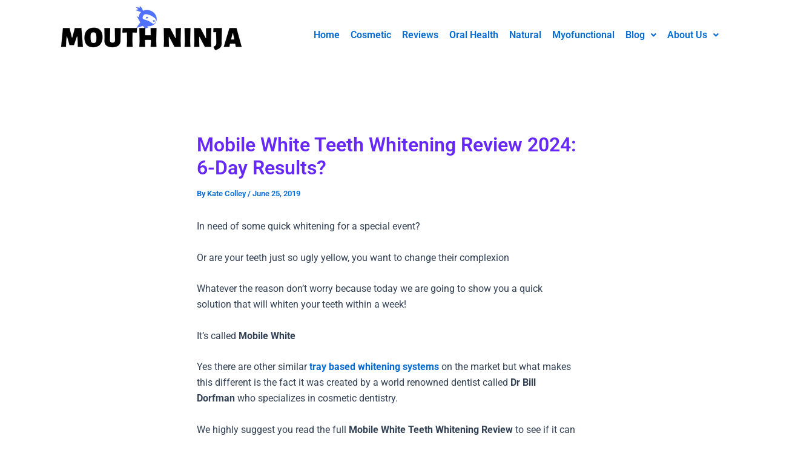

--- FILE ---
content_type: text/css
request_url: https://mouthninja.com/wp-content/uploads/elementor/css/post-12100.css?ver=1750378604
body_size: 641
content:
.elementor-widget-site-logo .hfe-site-logo-container .hfe-site-logo-img{border-color:var( --e-global-color-primary );}.elementor-widget-site-logo .widget-image-caption{color:var( --e-global-color-text );font-family:var( --e-global-typography-text-font-family ), Sans-serif;font-weight:var( --e-global-typography-text-font-weight );}.elementor-12100 .elementor-element.elementor-element-346c896 .hfe-site-logo-container, .elementor-12100 .elementor-element.elementor-element-346c896 .hfe-caption-width figcaption{text-align:center;}.elementor-12100 .elementor-element.elementor-element-346c896 .widget-image-caption{margin-top:0px;margin-bottom:0px;}.elementor-12100 .elementor-element.elementor-element-346c896 .hfe-site-logo-container .hfe-site-logo-img{border-style:none;}.elementor-widget-navigation-menu .menu-item a.hfe-menu-item.elementor-button{background-color:var( --e-global-color-accent );font-family:var( --e-global-typography-accent-font-family ), Sans-serif;font-weight:var( --e-global-typography-accent-font-weight );}.elementor-widget-navigation-menu .menu-item a.hfe-menu-item.elementor-button:hover{background-color:var( --e-global-color-accent );}.elementor-widget-navigation-menu a.hfe-menu-item, .elementor-widget-navigation-menu a.hfe-sub-menu-item{font-family:var( --e-global-typography-primary-font-family ), Sans-serif;font-weight:var( --e-global-typography-primary-font-weight );}.elementor-widget-navigation-menu .menu-item a.hfe-menu-item, .elementor-widget-navigation-menu .sub-menu a.hfe-sub-menu-item{color:var( --e-global-color-text );}.elementor-widget-navigation-menu .menu-item a.hfe-menu-item:hover,
								.elementor-widget-navigation-menu .sub-menu a.hfe-sub-menu-item:hover,
								.elementor-widget-navigation-menu .menu-item.current-menu-item a.hfe-menu-item,
								.elementor-widget-navigation-menu .menu-item a.hfe-menu-item.highlighted,
								.elementor-widget-navigation-menu .menu-item a.hfe-menu-item:focus{color:var( --e-global-color-accent );}.elementor-widget-navigation-menu .hfe-nav-menu-layout:not(.hfe-pointer__framed) .menu-item.parent a.hfe-menu-item:before,
								.elementor-widget-navigation-menu .hfe-nav-menu-layout:not(.hfe-pointer__framed) .menu-item.parent a.hfe-menu-item:after{background-color:var( --e-global-color-accent );}.elementor-widget-navigation-menu .hfe-nav-menu-layout:not(.hfe-pointer__framed) .menu-item.parent .sub-menu .hfe-has-submenu-container a:after{background-color:var( --e-global-color-accent );}.elementor-widget-navigation-menu .hfe-pointer__framed .menu-item.parent a.hfe-menu-item:before,
								.elementor-widget-navigation-menu .hfe-pointer__framed .menu-item.parent a.hfe-menu-item:after{border-color:var( --e-global-color-accent );}
							.elementor-widget-navigation-menu .sub-menu li a.hfe-sub-menu-item,
							.elementor-widget-navigation-menu nav.hfe-dropdown li a.hfe-sub-menu-item,
							.elementor-widget-navigation-menu nav.hfe-dropdown li a.hfe-menu-item,
							.elementor-widget-navigation-menu nav.hfe-dropdown-expandible li a.hfe-menu-item,
							.elementor-widget-navigation-menu nav.hfe-dropdown-expandible li a.hfe-sub-menu-item{font-family:var( --e-global-typography-accent-font-family ), Sans-serif;font-weight:var( --e-global-typography-accent-font-weight );}.elementor-12100 .elementor-element.elementor-element-3147cc5 .menu-item a.hfe-menu-item{padding-left:9px;padding-right:9px;}.elementor-12100 .elementor-element.elementor-element-3147cc5 .menu-item a.hfe-sub-menu-item{padding-left:calc( 9px + 20px );padding-right:9px;}.elementor-12100 .elementor-element.elementor-element-3147cc5 .hfe-nav-menu__layout-vertical .menu-item ul ul a.hfe-sub-menu-item{padding-left:calc( 9px + 40px );padding-right:9px;}.elementor-12100 .elementor-element.elementor-element-3147cc5 .hfe-nav-menu__layout-vertical .menu-item ul ul ul a.hfe-sub-menu-item{padding-left:calc( 9px + 60px );padding-right:9px;}.elementor-12100 .elementor-element.elementor-element-3147cc5 .hfe-nav-menu__layout-vertical .menu-item ul ul ul ul a.hfe-sub-menu-item{padding-left:calc( 9px + 80px );padding-right:9px;}.elementor-12100 .elementor-element.elementor-element-3147cc5 .menu-item a.hfe-menu-item, .elementor-12100 .elementor-element.elementor-element-3147cc5 .menu-item a.hfe-sub-menu-item{padding-top:40px;padding-bottom:40px;}.elementor-12100 .elementor-element.elementor-element-3147cc5 ul.sub-menu{width:220px;}.elementor-12100 .elementor-element.elementor-element-3147cc5 .sub-menu a.hfe-sub-menu-item,
						 .elementor-12100 .elementor-element.elementor-element-3147cc5 nav.hfe-dropdown li a.hfe-menu-item,
						 .elementor-12100 .elementor-element.elementor-element-3147cc5 nav.hfe-dropdown li a.hfe-sub-menu-item,
						 .elementor-12100 .elementor-element.elementor-element-3147cc5 nav.hfe-dropdown-expandible li a.hfe-menu-item,
						 .elementor-12100 .elementor-element.elementor-element-3147cc5 nav.hfe-dropdown-expandible li a.hfe-sub-menu-item{padding-top:15px;padding-bottom:15px;}.elementor-12100 .elementor-element.elementor-element-3147cc5{width:var( --container-widget-width, 105.428% );max-width:105.428%;--container-widget-width:105.428%;--container-widget-flex-grow:0;}.elementor-12100 .elementor-element.elementor-element-3147cc5 .hfe-nav-menu__toggle{margin:0 auto;}.elementor-12100 .elementor-element.elementor-element-3147cc5 .menu-item a.hfe-menu-item, .elementor-12100 .elementor-element.elementor-element-3147cc5 .sub-menu a.hfe-sub-menu-item{color:var( --e-global-color-astglobalcolor0 );}.elementor-12100 .elementor-element.elementor-element-3147cc5 .sub-menu,
								.elementor-12100 .elementor-element.elementor-element-3147cc5 nav.hfe-dropdown,
								.elementor-12100 .elementor-element.elementor-element-3147cc5 nav.hfe-dropdown-expandible,
								.elementor-12100 .elementor-element.elementor-element-3147cc5 nav.hfe-dropdown .menu-item a.hfe-menu-item,
								.elementor-12100 .elementor-element.elementor-element-3147cc5 nav.hfe-dropdown .menu-item a.hfe-sub-menu-item{background-color:#fff;}.elementor-12100 .elementor-element.elementor-element-3147cc5 .sub-menu li.menu-item:not(:last-child),
						.elementor-12100 .elementor-element.elementor-element-3147cc5 nav.hfe-dropdown li.menu-item:not(:last-child),
						.elementor-12100 .elementor-element.elementor-element-3147cc5 nav.hfe-dropdown-expandible li.menu-item:not(:last-child){border-bottom-style:solid;border-bottom-color:#c4c4c4;border-bottom-width:1px;}@media(min-width:768px){.elementor-12100 .elementor-element.elementor-element-f737918{width:31.488%;}.elementor-12100 .elementor-element.elementor-element-ae36cc2{width:68.178%;}}

--- FILE ---
content_type: text/css
request_url: https://mouthninja.com/wp-content/uploads/elementor/css/post-12102.css?ver=1750378604
body_size: 730
content:
.elementor-12102 .elementor-element.elementor-element-c3a608d:not(.elementor-motion-effects-element-type-background), .elementor-12102 .elementor-element.elementor-element-c3a608d > .elementor-motion-effects-container > .elementor-motion-effects-layer{background-color:var( --e-global-color-astglobalcolor3 );}.elementor-12102 .elementor-element.elementor-element-c3a608d{transition:background 0.3s, border 0.3s, border-radius 0.3s, box-shadow 0.3s;}.elementor-12102 .elementor-element.elementor-element-c3a608d > .elementor-background-overlay{transition:background 0.3s, border-radius 0.3s, opacity 0.3s;}.elementor-widget-heading .elementor-heading-title{font-family:var( --e-global-typography-primary-font-family ), Sans-serif;font-weight:var( --e-global-typography-primary-font-weight );color:var( --e-global-color-primary );}.elementor-12102 .elementor-element.elementor-element-974ebf5 .elementor-heading-title{font-family:"Roboto", Sans-serif;font-size:18px;font-weight:600;color:var( --e-global-color-astglobalcolor5 );}.elementor-widget-navigation-menu .menu-item a.hfe-menu-item.elementor-button{background-color:var( --e-global-color-accent );font-family:var( --e-global-typography-accent-font-family ), Sans-serif;font-weight:var( --e-global-typography-accent-font-weight );}.elementor-widget-navigation-menu .menu-item a.hfe-menu-item.elementor-button:hover{background-color:var( --e-global-color-accent );}.elementor-widget-navigation-menu a.hfe-menu-item, .elementor-widget-navigation-menu a.hfe-sub-menu-item{font-family:var( --e-global-typography-primary-font-family ), Sans-serif;font-weight:var( --e-global-typography-primary-font-weight );}.elementor-widget-navigation-menu .menu-item a.hfe-menu-item, .elementor-widget-navigation-menu .sub-menu a.hfe-sub-menu-item{color:var( --e-global-color-text );}.elementor-widget-navigation-menu .menu-item a.hfe-menu-item:hover,
								.elementor-widget-navigation-menu .sub-menu a.hfe-sub-menu-item:hover,
								.elementor-widget-navigation-menu .menu-item.current-menu-item a.hfe-menu-item,
								.elementor-widget-navigation-menu .menu-item a.hfe-menu-item.highlighted,
								.elementor-widget-navigation-menu .menu-item a.hfe-menu-item:focus{color:var( --e-global-color-accent );}.elementor-widget-navigation-menu .hfe-nav-menu-layout:not(.hfe-pointer__framed) .menu-item.parent a.hfe-menu-item:before,
								.elementor-widget-navigation-menu .hfe-nav-menu-layout:not(.hfe-pointer__framed) .menu-item.parent a.hfe-menu-item:after{background-color:var( --e-global-color-accent );}.elementor-widget-navigation-menu .hfe-nav-menu-layout:not(.hfe-pointer__framed) .menu-item.parent .sub-menu .hfe-has-submenu-container a:after{background-color:var( --e-global-color-accent );}.elementor-widget-navigation-menu .hfe-pointer__framed .menu-item.parent a.hfe-menu-item:before,
								.elementor-widget-navigation-menu .hfe-pointer__framed .menu-item.parent a.hfe-menu-item:after{border-color:var( --e-global-color-accent );}
							.elementor-widget-navigation-menu .sub-menu li a.hfe-sub-menu-item,
							.elementor-widget-navigation-menu nav.hfe-dropdown li a.hfe-sub-menu-item,
							.elementor-widget-navigation-menu nav.hfe-dropdown li a.hfe-menu-item,
							.elementor-widget-navigation-menu nav.hfe-dropdown-expandible li a.hfe-menu-item,
							.elementor-widget-navigation-menu nav.hfe-dropdown-expandible li a.hfe-sub-menu-item{font-family:var( --e-global-typography-accent-font-family ), Sans-serif;font-weight:var( --e-global-typography-accent-font-weight );}.elementor-12102 .elementor-element.elementor-element-68288de .menu-item a.hfe-menu-item{padding-left:10px;padding-right:10px;}.elementor-12102 .elementor-element.elementor-element-68288de .menu-item a.hfe-sub-menu-item{padding-left:calc( 10px + 20px );padding-right:10px;}.elementor-12102 .elementor-element.elementor-element-68288de .hfe-nav-menu__layout-vertical .menu-item ul ul a.hfe-sub-menu-item{padding-left:calc( 10px + 40px );padding-right:10px;}.elementor-12102 .elementor-element.elementor-element-68288de .hfe-nav-menu__layout-vertical .menu-item ul ul ul a.hfe-sub-menu-item{padding-left:calc( 10px + 60px );padding-right:10px;}.elementor-12102 .elementor-element.elementor-element-68288de .hfe-nav-menu__layout-vertical .menu-item ul ul ul ul a.hfe-sub-menu-item{padding-left:calc( 10px + 80px );padding-right:10px;}.elementor-12102 .elementor-element.elementor-element-68288de .menu-item a.hfe-menu-item, .elementor-12102 .elementor-element.elementor-element-68288de .menu-item a.hfe-sub-menu-item{padding-top:6px;padding-bottom:6px;}body:not(.rtl) .elementor-12102 .elementor-element.elementor-element-68288de .hfe-nav-menu__layout-horizontal .hfe-nav-menu > li.menu-item:not(:last-child){margin-right:0px;}body.rtl .elementor-12102 .elementor-element.elementor-element-68288de .hfe-nav-menu__layout-horizontal .hfe-nav-menu > li.menu-item:not(:last-child){margin-left:0px;}.elementor-12102 .elementor-element.elementor-element-68288de nav:not(.hfe-nav-menu__layout-horizontal) .hfe-nav-menu > li.menu-item:not(:last-child){margin-bottom:0px;}.elementor-12102 .elementor-element.elementor-element-68288de .sub-menu a.hfe-sub-menu-item,
						 .elementor-12102 .elementor-element.elementor-element-68288de nav.hfe-dropdown li a.hfe-menu-item,
						 .elementor-12102 .elementor-element.elementor-element-68288de nav.hfe-dropdown li a.hfe-sub-menu-item,
						 .elementor-12102 .elementor-element.elementor-element-68288de nav.hfe-dropdown-expandible li a.hfe-menu-item,
						 .elementor-12102 .elementor-element.elementor-element-68288de nav.hfe-dropdown-expandible li a.hfe-sub-menu-item{padding-top:15px;padding-bottom:15px;}.elementor-12102 .elementor-element.elementor-element-68288de .hfe-nav-menu__toggle{margin-right:auto;}.elementor-12102 .elementor-element.elementor-element-68288de a.hfe-menu-item, .elementor-12102 .elementor-element.elementor-element-68288de a.hfe-sub-menu-item{font-family:var( --e-global-typography-primary-font-family ), Sans-serif;font-weight:var( --e-global-typography-primary-font-weight );}.elementor-12102 .elementor-element.elementor-element-68288de .menu-item a.hfe-menu-item, .elementor-12102 .elementor-element.elementor-element-68288de .sub-menu a.hfe-sub-menu-item{color:var( --e-global-color-astglobalcolor4 );}.elementor-12102 .elementor-element.elementor-element-68288de .sub-menu a.hfe-sub-menu-item,
								.elementor-12102 .elementor-element.elementor-element-68288de .elementor-menu-toggle,
								.elementor-12102 .elementor-element.elementor-element-68288de nav.hfe-dropdown li a.hfe-menu-item,
								.elementor-12102 .elementor-element.elementor-element-68288de nav.hfe-dropdown li a.hfe-sub-menu-item,
								.elementor-12102 .elementor-element.elementor-element-68288de nav.hfe-dropdown-expandible li a.hfe-menu-item,
								.elementor-12102 .elementor-element.elementor-element-68288de nav.hfe-dropdown-expandible li a.hfe-sub-menu-item{color:var( --e-global-color-astglobalcolor4 );}.elementor-12102 .elementor-element.elementor-element-68288de .sub-menu,
								.elementor-12102 .elementor-element.elementor-element-68288de nav.hfe-dropdown,
								.elementor-12102 .elementor-element.elementor-element-68288de nav.hfe-dropdown-expandible,
								.elementor-12102 .elementor-element.elementor-element-68288de nav.hfe-dropdown .menu-item a.hfe-menu-item,
								.elementor-12102 .elementor-element.elementor-element-68288de nav.hfe-dropdown .menu-item a.hfe-sub-menu-item{background-color:#fff;}.elementor-12102 .elementor-element.elementor-element-68288de .sub-menu li.menu-item:not(:last-child),
						.elementor-12102 .elementor-element.elementor-element-68288de nav.hfe-dropdown li.menu-item:not(:last-child),
						.elementor-12102 .elementor-element.elementor-element-68288de nav.hfe-dropdown-expandible li.menu-item:not(:last-child){border-bottom-style:none;}@media(max-width:1024px){body:not(.rtl) .elementor-12102 .elementor-element.elementor-element-68288de.hfe-nav-menu__breakpoint-tablet .hfe-nav-menu__layout-horizontal .hfe-nav-menu > li.menu-item:not(:last-child){margin-right:0px;}body .elementor-12102 .elementor-element.elementor-element-68288de nav.hfe-nav-menu__layout-vertical .hfe-nav-menu > li.menu-item:not(:last-child){margin-bottom:0px;}}@media(max-width:767px){body:not(.rtl) .elementor-12102 .elementor-element.elementor-element-68288de.hfe-nav-menu__breakpoint-mobile .hfe-nav-menu__layout-horizontal .hfe-nav-menu > li.menu-item:not(:last-child){margin-right:0px;}body .elementor-12102 .elementor-element.elementor-element-68288de nav.hfe-nav-menu__layout-vertical .hfe-nav-menu > li.menu-item:not(:last-child){margin-bottom:0px;}}

--- FILE ---
content_type: text/css
request_url: https://mouthninja.com/wp-content/cache/wpfc-minified/8jp2z2z7/dwxog.css
body_size: 61
content:
@font-face {
font-family: 'Font Awesome 5 Brands';
font-style: normal;
font-weight: 400;
font-display: block;
src: url(//mouthninja.com/wp-content/plugins/elementor/assets/lib/font-awesome/webfonts/fa-brands-400.eot);
src: url(//mouthninja.com/wp-content/plugins/elementor/assets/lib/font-awesome/webfonts/fa-brands-400.eot?#iefix) format("embedded-opentype"), url(//mouthninja.com/wp-content/plugins/elementor/assets/lib/font-awesome/webfonts/fa-brands-400.woff2) format("woff2"), url(//mouthninja.com/wp-content/plugins/elementor/assets/lib/font-awesome/webfonts/fa-brands-400.woff) format("woff"), url(//mouthninja.com/wp-content/plugins/elementor/assets/lib/font-awesome/webfonts/fa-brands-400.ttf) format("truetype"), url(//mouthninja.com/wp-content/plugins/elementor/assets/lib/font-awesome/webfonts/fa-brands-400.svg#fontawesome) format("svg"); }
.fab {
font-family: 'Font Awesome 5 Brands';
font-weight: 400; }

--- FILE ---
content_type: text/css
request_url: https://mouthninja.com/wp-content/cache/wpfc-minified/l089uztu/dwxog.css
body_size: 62
content:
@font-face {
font-family: 'Font Awesome 5 Free';
font-style: normal;
font-weight: 900;
font-display: block;
src: url(//mouthninja.com/wp-content/plugins/elementor/assets/lib/font-awesome/webfonts/fa-solid-900.eot);
src: url(//mouthninja.com/wp-content/plugins/elementor/assets/lib/font-awesome/webfonts/fa-solid-900.eot?#iefix) format("embedded-opentype"), url(//mouthninja.com/wp-content/plugins/elementor/assets/lib/font-awesome/webfonts/fa-solid-900.woff2) format("woff2"), url(//mouthninja.com/wp-content/plugins/elementor/assets/lib/font-awesome/webfonts/fa-solid-900.woff) format("woff"), url(//mouthninja.com/wp-content/plugins/elementor/assets/lib/font-awesome/webfonts/fa-solid-900.ttf) format("truetype"), url(//mouthninja.com/wp-content/plugins/elementor/assets/lib/font-awesome/webfonts/fa-solid-900.svg#fontawesome) format("svg"); }
.fa,
.fas {
font-family: 'Font Awesome 5 Free';
font-weight: 900; }

--- FILE ---
content_type: text/css
request_url: https://mouthninja.com/wp-content/cache/wpfc-minified/q8yn9d6h/dwxog.css
body_size: 50
content:
@font-face{font-family:"Font Awesome 5 Free";font-style:normal;font-weight:900;font-display:block;src:url(//mouthninja.com/wp-content/plugins/elementor/assets/lib/font-awesome/webfonts/fa-solid-900.eot);src:url(//mouthninja.com/wp-content/plugins/elementor/assets/lib/font-awesome/webfonts/fa-solid-900.eot?#iefix) format("embedded-opentype"),url(//mouthninja.com/wp-content/plugins/elementor/assets/lib/font-awesome/webfonts/fa-solid-900.woff2) format("woff2"),url(//mouthninja.com/wp-content/plugins/elementor/assets/lib/font-awesome/webfonts/fa-solid-900.woff) format("woff"),url(//mouthninja.com/wp-content/plugins/elementor/assets/lib/font-awesome/webfonts/fa-solid-900.ttf) format("truetype"),url(//mouthninja.com/wp-content/plugins/elementor/assets/lib/font-awesome/webfonts/fa-solid-900.svg#fontawesome) format("svg")}.fa,.fas{font-family:"Font Awesome 5 Free";font-weight:900}

--- FILE ---
content_type: text/css
request_url: https://mouthninja.com/wp-content/cache/wpfc-minified/qa4r8sue/dwxog.css
body_size: 49
content:
@font-face{font-family:"Font Awesome 5 Free";font-style:normal;font-weight:400;font-display:block;src:url(//mouthninja.com/wp-content/plugins/elementor/assets/lib/font-awesome/webfonts/fa-regular-400.eot);src:url(//mouthninja.com/wp-content/plugins/elementor/assets/lib/font-awesome/webfonts/fa-regular-400.eot?#iefix) format("embedded-opentype"),url(//mouthninja.com/wp-content/plugins/elementor/assets/lib/font-awesome/webfonts/fa-regular-400.woff2) format("woff2"),url(//mouthninja.com/wp-content/plugins/elementor/assets/lib/font-awesome/webfonts/fa-regular-400.woff) format("woff"),url(//mouthninja.com/wp-content/plugins/elementor/assets/lib/font-awesome/webfonts/fa-regular-400.ttf) format("truetype"),url(//mouthninja.com/wp-content/plugins/elementor/assets/lib/font-awesome/webfonts/fa-regular-400.svg#fontawesome) format("svg")}.far{font-family:"Font Awesome 5 Free";font-weight:400}